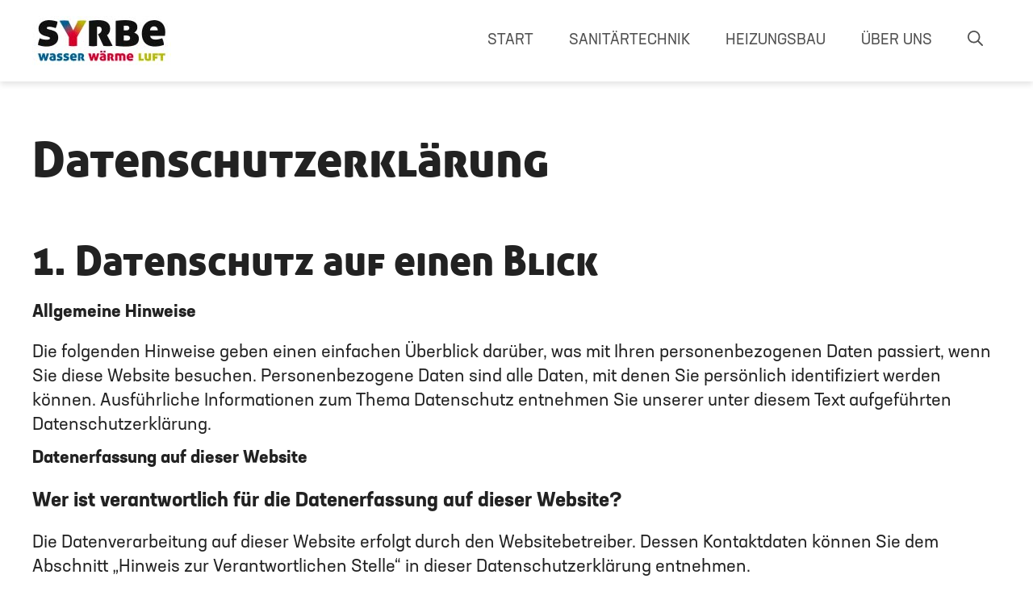

--- FILE ---
content_type: text/css
request_url: https://syrbe.net/wp-content/themes/syrbe/style.css?ver=1643016633
body_size: 8862
content:
/*
Theme Name: Syrbe
Description: Syrbe Child Theme
Author: Lars Schmidt
Author URI:http://wwwbecker/
Template: generatepress
Version: 1.0
Tags:



blau: #006292
rot: #D80130
gruen: #B9BC00
grau: #7E7E7E
schwarz-grau: #222222

*/
@media(max-width: 768px) {
    body {
        font-size: 20px;
    }
}
@media screen and (min-device-width: 1024px) and (max-device-width: 1470px) { 
.kachel-typo .gb-inside-container {
    padding: 15px !important;
}
.kachel-typo h3 {
    font-size: 45px !important;
}
.kachel-typo p {
font-size: 15px !important;
}
}

@media all and (max-width: 768px) {
	.hom {
		display: none !important;
	}
}
@media all and (max-width: 1024px) {
	.hot {
		display: none !important;
	}
}
.site-header {
    z-index: 100;
    -webkit-box-shadow: 0px 4px 7px 0px rgba(0,0,0,0.1);
    box-shadow: 0px 4px 7px 0px rgba(0,0,0,0.1);
}

.right-img figure {
	margin: 0 !important;
}
@media all and (max-width: 768px) {

}
.single-top-container {
	
}
.single-bottom-container {
	
}
.single-bottom-devider {
	
}
@media only screen and (min-width:1000px) and (max-width:1398px) {
	.kachel-text .gb-inside-container {
		padding: 20px !important;
	}
}
.cta-btn a.gb-button:hover {
	background-color: #006393 !important;
}
.cta-btn a.gb-button, input[type="submit"] {
	background-color: #000000 !important;
	color: #ffffff !important;
	font-size: 18px !important;
	padding: 10px 60px 5px !important;
}
.cta-btn-white a.gb-button{
	background-color: white !important;
	color: #000000 !important;
	font-size: 18px !important;
	padding: 10px 60px 5px !important;
}
.cta-btn-white a.gb-button:hover {
	background-color: #006393 !important;
	color: #ffffff !important;
}
.icon-frame img {
	border: 1px solid white;
}
.gas-check .gb-inside-container h3, .gas-check .gb-inside-container p, .gas-check .gb-inside-container .gb-button-wrapper {
	opacity:0;
	-webkit-transition:opacity 500ms ease-out;
-moz-transition:opacity 500ms ease-out;
-o-transition:opacity 500ms ease-out;
transition:opacity 500ms ease-out;
}

.gas-check:hover .gb-inside-container h3, .gas-check:hover .gb-inside-container p, .gas-check:hover .gb-inside-container .gb-button-wrapper {
	opacity:1;
	-webkit-transition:opacity 500ms ease-out;
-moz-transition:opacity 500ms ease-out;
-o-transition:opacity 500ms ease-out;
transition:opacity 500ms ease-out;
}
.gas-check:hover:after {
	background-image: linear-gradient(90deg, rgba(0, 0, 0, 0.5), rgba(0, 0, 0, 0.5)) !important;
}

.h3-start .gb-icon svg {
    width: 0.6em !important;
    height: 0.6em !important;
}
.h3-start .gb-icon { order: 2; }
.h3-start .gb-headline-text { order: 1; }
.h3-start .gb-icon {
    padding: 0.23em 0 0 0.2em !important;
}
.main-navigation .main-nav ul li a {
  position: relative;
}
.main-navigation .main-nav ul li a:after {
  content: "";
  position: absolute;
  top: calc(80% - 0.125rem);
  border-bottom: 0.125rem solid black;
  left: 50%;
  right: 50%;
  transition: all 0.3s ease;
}
.main-navigation .main-nav ul li a:hover:after {
  left: 30%;
  right: 30%;
  transition: all 0.3s ease;
}
.main-navigation .main-nav ul li.current-menu-item a:after {
  content: "";
  position: absolute;
  top: calc(80% - 0.125rem);
  border-bottom: 0.125rem solid black;
  left: 30%;
  right: 30%;
}
.formular-kategorien figure {
  position: relative;
  overflow: hidden;
  display: block;
  width: 600px;
}
.formular-kategorien figure:hover {
  cursor: pointer;
}
.formular-kategorien figure:hover img {
  transform: scale(1.2);
  transition: all 0.4s ease;
  filter: grayscale(80%);
  -webkit-filter: grayscale(80%);
  -moz-filter: grayscale(80%);
}
.formular-kategorien figure:hover .img-overlay {
  opacity: 1;
  transition: all 0.5s ease;
  background-blend-mode: sreen !important;
  background-color: #b30404a3;
}
.formular-kategorien figure.bild1:hover .img-overlay {
	opacity: 1;
  transition: all 0.5s ease;
  background-blend-mode: sreen !important;
  background-color: #006393a3;
}
.formular-kategorien figure.bild3:hover .img-overlay {
	opacity: 1;
  transition: all 0.5s ease;
  background-blend-mode: sreen !important;
  background-color: #B9BC00a3;
}

	.formular-kategorien figure:hover .overlay-txt {
  		bottom: 80px;	
	}

@media all and (max-width: 1360px) {
	.formular-kategorien figure:hover .overlay-txt {
  		bottom: 60px;	
	}
}
@media all and (max-width: 810px) {
	.formular-kategorien figure:hover .overlay-txt {
  		bottom: 40px;		
	}

}
@media all and (max-width: 790px) {
	.formular-kategorien figure:hover .overlay-txt {
  		bottom: 120px;		
	}
	.formular-kategorien figcaption {
		
	}	
}
	

	@media all and (max-width: 523px) {
		.formular-kategorien figure:hover .overlay-txt {
  		bottom: 80px;
			
	}}
	@media all and (max-width: 375px) {
		.formular-kategorien figure:hover .overlay-txt {
  		bottom: 50px;
			
	}}	
	
.formular-kategorien figure:hover .overlay-txt {
  font-size: 2rem;
  opacity: 1;
}
.formular-kategorien figure:hover figcaption {
  left: 0px;
  opacity: 1;
  transition: all 0.5s ease;
  font-size: 1.5rem;
}
.formular-kategorien figure img {
  margin-bottom: 0;
  transition: all 0.4s ease;
  object-fit: cover;
}
.formular-kategorien .img-overlay {
  display: flex;
  align-items: flex-start;
  position: absolute;
  opacity: 0;
  top: 0px;
  width: 100%;
  height: 100%;
  padding-top: 40px;
  transition: all 0.5s ease;
}
.formular-kategorien figcaption {
  opacity: 0;
  width: 100%;
  top: 20%;
  left: 0;
  color: white;
  font-size: 1.5rem;
  padding: 20px;
  text-align: center;
  transition: all 0.5s ease;
	margin-top: 2.1em !important;
	position: absolute;
}
.formular-kategorien .overlay-txt {
  opacity: 0;
  position: absolute;
  width: 100%;
  bottom: 0;
  padding: 10px;
  margin: 0;
  text-align: center;
  font-size: 1.5rem;
  color: white;
  transition: all 0.5s ease;
  z-index: 1;
}
.formular-kategorien .overlay-txt svg {
  width: 50px;
}
label {
	text-transform: uppercase;
	letter-spacing: 2px;
	font-size: 15px !important;
}
.flex-container.checkboxes {
  padding-bottom: 50px;
}
.flex-container.checkboxes .flex-item {
  flex-grow: 0;
}
.flex-container.checkboxes .flex-item span.wpcf7-list-item-label::before {
  padding-left: 10px;
}
.flex-container.checkboxes .flex-item span.wpcf7-list-item-label::after {
  padding-right: 30px;
}
.flex-container.checkboxes .flex-item span.wpcf7-list-item {
  margin: 0;
}
span.wpcf7-list-item {
  margin: 0;
}
@media all and (max-width: 800px) {
  span.wpcf7-list-item span {
    font-size: 16px;
  }
}
@media all and (min-width: 800px) {
  .flex-container.inputs {
    height: 480px;
  }
}
.flex-container.inputs .flex-item {
  flex-grow: 1;
}
@media all and (max-width: 800px) {
  .flex-container.inputs .flex-item {
    width: 100%;
  }
}
@media all and (min-width: 800px) {
  .formtextarea::before {
    content: "";
    display: block;
    height: 41px;
  }
}
.betreff {
  width: 100%;
}
.flex-item.agbs,
.flex-item.submitbuttons,
.flex-item.fields-left,
.flex-item.fields-right {
  width: 50%;
}
@media all and (max-width: 800px) {
  .flex-item.agbs,
  .flex-item.submitbuttons,
  .flex-item.fields-left,
  .flex-item.fields-right {
    width: 100%;
  }
}
.flex-left label, .flex-left input, .fields-right label, .fields-right input, .agbs, textarea{
	font-size: 17px;

}
@media all and (max-width: 800px) {
	.agbs {
		padding-top: 20px;
		padding-bottom: 20px;
	}
}
@media all and (min-width: 800px) {
  .fields-left {
    display: -ms-flexbox;
    display: -webkit-flex;
    display: flex;
    -webkit-flex-direction: column;
    -ms-flex-direction: column;
    flex-direction: column;
    -webkit-flex-wrap: nowrap;
    -ms-flex-wrap: nowrap;
    flex-wrap: nowrap;
    -webkit-justify-content: flex-start;
    -ms-flex-pack: start;
    justify-content: flex-start;
    -webkit-align-content: stretch;
    -ms-flex-line-pack: stretch;
    align-content: stretch;
    -webkit-align-items: flex-start;
    -ms-flex-align: start;
    align-items: flex-start;
    height: 100%;
  }
  .fields-left .flex-left {
    -webkit-order: 0;
    -ms-flex-order: 0;
    order: 0;
    -webkit-flex: 1 1 auto;
    -ms-flex: 1 1 auto;
    flex: 1 1 auto;
    -webkit-align-self: auto;
    -ms-flex-item-align: auto;
    align-self: auto;
    flex-grow: 1;
  }
}
.flex-container {
  display: -webkit-flex;
  display: flex;
  -webkit-flex-wrap: wrap;
  flex-wrap: wrap;
}
.form-buttons {
  display: flex;
  flex-direction: row;
  flex-wrap: nowrap;
  justify-content: space-between;
  align-items: normal;
  align-content: normal;
}
.form-buttons .flex-item:nth-child(1) {
  display: block;
  flex-grow: 0;
  flex-shrink: 1;
  flex-basis: auto;
  align-self: auto;
  order: 0;
}
.form-buttons .flex-item:nth-child(2) {
  display: block;
  flex-grow: 0;
  flex-shrink: 1;
  flex-basis: auto;
  align-self: auto;
  order: 0;
}
.news-table-of-contents ul {
  margin-left: 0;
}
@media all and (max-width: 800px) {
  .news-table-of-contents {
    padding: 10px;
  }
  .news-table-of-contents ul li a {
    font-size: 18px;
  }
}
.wp-block-separator {
  border-bottom: none !important;
}

--- FILE ---
content_type: text/css
request_url: https://syrbe.net/wp-content/uploads/generateblocks/style-894.css?ver=1765486831
body_size: 1235
content:
h1.gb-headline-b3ef1477{margin-top:60px;margin-bottom:60px;}h2.gb-headline-c09417c3{font-size:24px;color:#ffffff;}h2.gb-headline-616e943f{font-size:24px;color:#ffffff;}h2.gb-headline-cbe478cb{font-size:24px;color:#ffffff;}.gb-container-b7d09fb7 > .gb-inside-container{max-width:1480px;margin-left:auto;margin-right:auto;}.gb-grid-wrapper > .gb-grid-column-b7d09fb7 > .gb-container{display:flex;flex-direction:column;height:100%;}.gb-container-ff63add8 > .gb-inside-container{max-width:1480px;margin-left:auto;margin-right:auto;}.gb-grid-wrapper > .gb-grid-column-ff63add8 > .gb-container{display:flex;flex-direction:column;height:100%;}.gb-container-35998cd1 > .gb-inside-container{max-width:1480px;margin-left:auto;margin-right:auto;}.gb-grid-wrapper > .gb-grid-column-35998cd1 > .gb-container{display:flex;flex-direction:column;height:100%;}.gb-container-76b3a657 > .gb-inside-container{max-width:1480px;margin-left:auto;margin-right:auto;}.gb-grid-wrapper > .gb-grid-column-76b3a657 > .gb-container{display:flex;flex-direction:column;height:100%;}@media (max-width: 767px) {.gb-container-ff63add8{text-align:center;}.gb-container-35998cd1{text-align:center;}.gb-container-76b3a657{text-align:center;}}:root{--gb-container-width:1480px;}.gb-container .wp-block-image img{vertical-align:middle;}.gb-grid-wrapper .wp-block-image{margin-bottom:0;}.gb-highlight{background:none;}.gb-shape{line-height:0;}

--- FILE ---
content_type: text/javascript
request_url: https://syrbe.net/wp-content/themes/syrbe/js/custom.js
body_size: 2482
content:
jQuery( ".wp-block-image > figcaption" ).wrap( "<div class='img-overlay'></div>" );
 	

jQuery( ".formular-kategorien .wp-block-image" ).append( "<div class='overlay-txt'><svg aria-hidden=\"true\" focusable=\"false\" data-prefix=\"fas\" data-icon=\"check-circle\" role=\"img\" xmlns=\"http://www.w3.org/2000/svg\" viewBox=\"0 0 512 512\" class=\"svg-inline--fa fa-check-circle fa-w-16 fa-3x\"><path fill=\"currentColor\" d=\"M504 256c0 136.967-111.033 248-248 248S8 392.967 8 256 119.033 8 256 8s248 111.033 248 248zM227.314 387.314l184-184c6.248-6.248 6.248-16.379 0-22.627l-22.627-22.627c-6.248-6.249-16.379-6.249-22.628 0L216 308.118l-70.059-70.059c-6.248-6.248-16.379-6.248-22.628 0l-22.627 22.627c-6.248 6.248-6.248 16.379 0 22.627l104 104c6.249 6.249 16.379 6.249 22.628.001z\" class=\"\"></path></svg></div>" );

jQuery( ".wp-block-image" ).click(function() {
	jQuery( ".wp-block-image" ).removeClass("active");
	jQuery(this).addClass("active");
});

jQuery('.bild1').click(function() {
	jQuery('.heat input:checkbox').each(function() {
		jQuery(this).prop('checked', true);
	});
	jQuery('.water input:checkbox').each(function() {
		jQuery(this).prop('checked', false);
	});
	jQuery('.air input:checkbox').each(function() {
		jQuery(this).prop('checked', false);
	});	
});
jQuery('.bild2').click(function() {
	jQuery('.water input:checkbox').each(function() {
		jQuery(this).prop('checked', true);
	});
	jQuery('.air input:checkbox').each(function() {
		jQuery(this).prop('checked', false);
	});
	jQuery('.heat input:checkbox').each(function() {
		jQuery(this).prop('checked', false);
	});	
});
jQuery('.bild3').click(function() {
	jQuery('.air input:checkbox').each(function() {
		jQuery(this).prop('checked', true);
	});
	jQuery('.heat input:checkbox').each(function() {
		jQuery(this).prop('checked', false);
	});
	jQuery('.water input:checkbox').each(function() {
		jQuery(this).prop('checked', false);
	});
});



jQuery('.heat input:checkbox').click(function() {

	jQuery('.water input:checkbox').each(function() {
		jQuery(this).prop('checked', false);
	});
	jQuery('.air input:checkbox').each(function() {
		jQuery(this).prop('checked', false);
	});	
});
jQuery('.water input:checkbox').click(function() {

	jQuery('.air input:checkbox').each(function() {
		jQuery(this).prop('checked', false);
	});
	jQuery('.heat input:checkbox').each(function() {
		jQuery(this).prop('checked', false);
	});	
});
jQuery('.air input:checkbox').click(function() {

	jQuery('.heat input:checkbox').each(function() {
		jQuery(this).prop('checked', false);
	});
	jQuery('.water input:checkbox').each(function() {
		jQuery(this).prop('checked', false);
	});
});